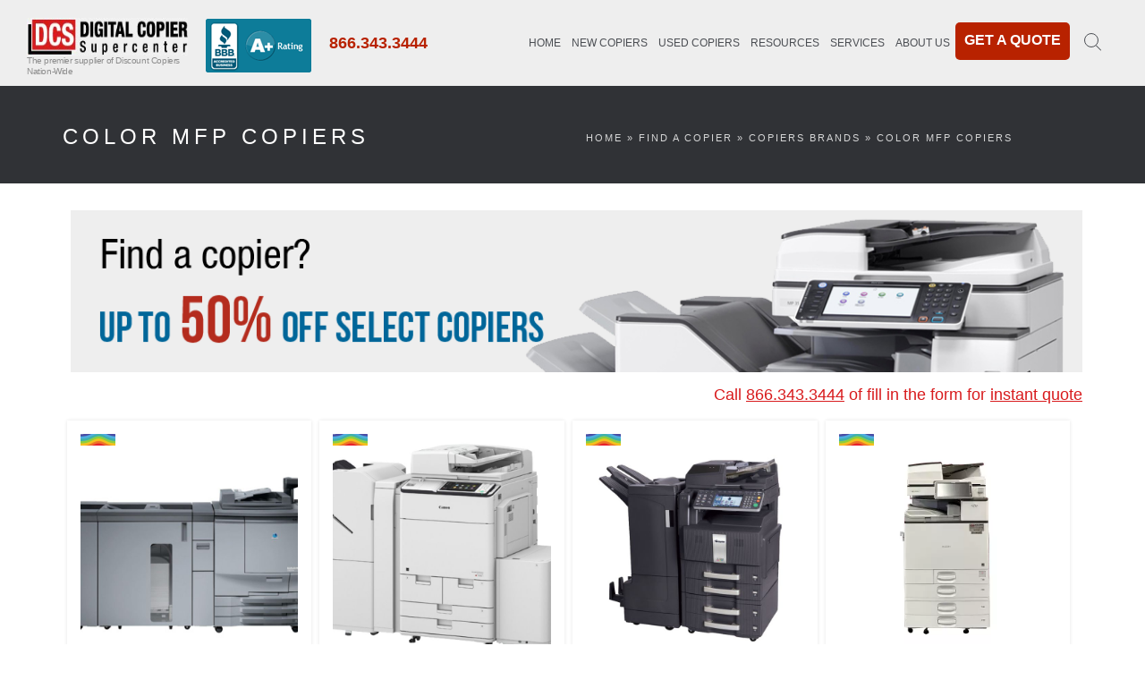

--- FILE ---
content_type: text/html; charset=utf-8
request_url: https://www.digitalcopier.org/color-mfp-copiers?page=1
body_size: 7847
content:
<!DOCTYPE html>
<html lang="en" dir="ltr">
<head>
<!-- Google Tag Manager -->
<script>(function(w,d,s,l,i){w[l]=w[l]||[];w[l].push({'gtm.start':
new Date().getTime(),event:'gtm.js'});var f=d.getElementsByTagName(s)[0],
j=d.createElement(s),dl=l!='dataLayer'?'&l='+l:'';j.async=true;j.src=
'https://www.googletagmanager.com/gtm.js?id='+i+dl;f.parentNode.insertBefore(j,f);
})(window,document,'script','dataLayer','GTM-PC7ZVG9');</script>
<!-- End Google Tag Manager -->
<title>Color MFP copiers - Chicago - Digital Copier Supercenter</title>
<meta http-equiv="Content-Type" content="text/html; charset=utf-8" />
<link rel="shortcut icon" href="https://www.digitalcopier.org/sites/all/themes/tema/images/favicon.ico" type="image/vnd.microsoft.icon" />
<meta name="description" content="Color MFP copiers - Digital Copier Supercenter provides Chicago area and the whole US with digital, color, black &amp; white copiers, printers and multifunction copy machines, copier and printer repair. We sell new, refurbished / remanufactured copiers of brands like: Canon, Ricoh, Toshiba, Konica Minolta, Kyocera, Sharp, Panasonic, Xerox, Savin, Gestetner copiers at low prices." />
<meta name="keywords" content="Color MFP copiers,copier,chicago,digital,copiers,refurbished,remanufactured copiers,shipping,used copiers,chicago copiers,ricoh,canon,toshiba,kyocera,sharp,konica,minolta,panasonic,xerox,savin,gestetner,copier repair,printer repairs, printer page 2" />
<link rel="canonical" href="https://www.digitalcopier.org/color-mfp-copiers" />
<meta property="og:site_name" content="Digital Copier Supercenter" />
<meta property="og:type" content="article" />
<meta property="og:url" content="https://www.digitalcopier.org/color-mfp-copiers" />
<meta property="og:title" content="Color MFP copiers" />
<meta name="viewport" content="width=device-width, initial-scale=1, maximum-scale=1" />
<meta name="google-site-verification" content="8kmh6eP4n4LF2-f8hoxXhTKHPe-a5uOa0fTGXkXmeO0" />
<meta http-equiv="X-UA-Compatible" content="IE=edge" />
<!-- FAVICONS -->
<link rel="apple-touch-icon" href="/sites/all/themes/tema/images/favicon/apple-touch-icon.png" />
<link rel="apple-touch-icon" sizes="72x72" href="/sites/all/themes/tema/images/favicon/apple-touch-icon-72x72.png" />
<link rel="apple-touch-icon" sizes="114x114" href="/sites/all/themes/tema/images/favicon/apple-touch-icon-114x114.png" />
<link rel="dns-prefetch" href="//www.googletagmanager.com" />
<link rel="dns-prefetch" href="//connect.facebook.net" />
<link type="text/css" rel="stylesheet" href="https://www.digitalcopier.org/sites/default/files/css/css_gqczhp4AjfoBgRn0_AnsRJX1CJ4k-Q1Ng0f0jidjqC4.css" media="all" />

</head><body class="html not-front not-logged-in no-sidebars page-taxonomy page-taxonomy-term page-taxonomy-term- page-taxonomy-term-3" >
<!-- Google Tag Manager (noscript) -->
<noscript><iframe src="https://www.googletagmanager.com/ns.html?id=GTM-PC7ZVG9"
height="0" width="0" style="display:none;visibility:hidden"></iframe></noscript>
<!-- End Google Tag Manager (noscript) -->

<!-- LOADER --><div id="loader-overflow"><div id="loader3">Please enable JS</div></div><div id="wrap" class="boxed "><div class="grey-bg"> <header id="nav" class="header header-1 no-transparent mobile-no-transparent"><div class="header-wrapper grey-light-bg"><div class="container-m-30 clearfix"><div class="logo-row"><div class="logo-container-2"><div class="logo-2"><a href="/" title="Digital Copier Supercenter"><img src="https://www.digitalcopier.org/sites/all/themes/tema/images/logo.jpg" alt="Digital Copier Supercenter" class="logo-img" /></a><p>The premier supplier of Discount Copiers Nation-Wide</p></div> <section id="block-block-3" class="block block-block"><div class="content"><p class="bbb-big"><a href="https://www.bbb.org/chicago/business-reviews/copiers-and-copier-supplies/digital-copier-supercenter-in-elk-grove-village-il-16004687" target="_blank">&nbsp;</a></p><p class="bbb-small"><a href="https://www.bbb.org/chicago/business-reviews/copiers-and-copier-supplies/digital-copier-supercenter-in-elk-grove-village-il-16004687" target="_blank">&nbsp;</a></p></div> </section> <section id="block-block-20" class="block block-block"><div class="content"><p><a href="tel:8663433444" class="phone-middle-red">866.343.3444</a></p></div> </section></div><div class="menu-btn-respons-container"><button type="button" class="navbar-toggle btn-navbar collapsed" data-toggle="collapse" data-target="#main-menu .navbar-collapse"><span aria-hidden="true" class="icon_menu hamb-mob-icon"></span></button></div></div></div><div class="main-menu-container"><div class="container-m-30 clearfix"><div id="main-menu"><div class="navbar navbar-default" role="navigation"><nav class="collapse collapsing navbar-collapse right-1024"><ul class="menu"><li class="first leaf"><a href="/" title="Digital Copier Supercenter Home">Home</a></li><li class="expanded"><span title="" class="nolink" tabindex="0">New Copiers</span><ul class="menu"><li class="first leaf"><a href="/copiers" title="All New">All New</a></li><li class="leaf"><a href="/digital-copier-leasing-rental" title="Rent/Lease Copier">Rent/Lease</a></li><li class="expanded"><span title="" class="nolink" tabindex="0">By Brand</span><ul class="menu"><li class="first leaf"><a href="/canon-digital-copiers" title="">Canon</a></li><li class="leaf"><a href="/ricoh-digital-copiers" title="">Ricoh</a></li><li class="leaf"><a href="/konica-minolta-digital-copiers" title="">Konica</a></li><li class="leaf"><a href="/xerox-digital-copiers" title="">Xerox</a></li><li class="last leaf"><a href="/copiers-brands" title="Copiers by brand">See All Brands</a></li></ul></li><li class="expanded"><span title="" class="nolink" tabindex="0">By Busines Size</span><ul class="menu"><li class="first leaf"><a href="/copiers-small-companies" title="Copiers for small companies">For small company</a></li><li class="leaf"><a href="/copiers-medium-companies" title="Copiers for medium companies">For medium company</a></li><li class="last leaf"><a href="/copiers-large-companies" title="Copiers for large companies">For large company</a></li></ul></li><li class="expanded"><a href="/best-sellers-copiers" title="Best Sellers Copiers">Best sellers</a><ul class="menu"><li class="first leaf"><a href="/konica-minolta-bizhub" title="Konica Minolta bizhub">Konica Minolta bizhub</a></li><li class="leaf"><a href="/canon-imagepress" title="Canon ImagePress">Canon ImagePress</a></li><li class="leaf"><a href="/ricoh-aficio" title="Ricoh Aficio">Ricoh Aficio</a></li><li class="last leaf"><a href="/sharp-mx" title="Sharp MX">Sharp MX</a></li></ul></li><li class="leaf"><a href="/digital-color-copiers" title="Color copiers">Color copiers</a></li><li class="leaf"><a href="/digital-black-and-white-copiers" title="Black and white copiers">Black and white copiers</a></li><li class="leaf"><a href="/monthly-specials" title="Monthly Specials">Specials</a></li><li class="last leaf"><a href="/warranty" title="">New Copy Machine Warranty</a></li></ul></li><li class="expanded"><span title="Used Copiers for Sale" class="nolink" tabindex="0">Used Copiers</span><ul class="menu"><li class="first leaf"><a href="/copiers" title="">All Used</a></li><li class="leaf"><a href="/basics-of-buying-copy-machine" title="Used Copy Machines 101">Used Copy Machines 101</a></li><li class="leaf"><a href="/warranty" title="">Used Copy Machine Warranty</a></li><li class="last leaf"><a href="/certification-process-for-used-copy-machines" title="Certification Process">Certification Process</a></li></ul></li><li class="expanded"><span title="" class="nolink" tabindex="0">Resources</span><ul class="menu"><li class="first leaf"><a href="/copiers-blog/should-you-buy-or-lease-copier" title="">Buy or Lease</a></li><li class="leaf"><a href="/basics-of-buying-copy-machine" title="">Used Copy Machines 101</a></li><li class="leaf"><a href="/copiers-blog/how-law-firms-can-reduce-cost-owning-and-operating-copy-machines" title="">Reduce Ownership Cost</a></li><li class="leaf"><a href="/copy-machines-for-chicago-conferences" title="Renting Copy Machine for Conferences">Renting Copy Machine for Conferences</a></li><li class="last leaf"><a href="/copiers-blog" title="Digital copiers Blog">More Articles</a></li></ul></li><li class="expanded"><span title="" class="nolink" tabindex="0">Services</span><ul class="menu"><li class="first leaf"><a href="/chicago-copier-repair-maintenance" title="Copiers Service">Repairs</a></li><li class="last leaf"><a href="/chicago-copy-machine-service-plans" title="Maintenance Service Plans">Maintenance Service Plans</a></li></ul></li><li class="expanded"><span title="About Us" class="nolink" tabindex="0">About Us</span><ul class="menu"><li class="first leaf"><a href="/about-us" title="About DCS">About DCS</a></li><li class="leaf"><a href="/contact" title="Contact Us">Contact Us</a></li><li class="leaf"><a href="/chicago-copier-repair-maintenance" title="Service Dept">Service Dept</a></li><li class="leaf"><a href="/why-choose-us" title="Why Choose DCS">Why Choose DCS</a></li><li class="leaf"><a href="/digital-copier-supercenter-certified-minority-business-for-city-of-chicago" title="Chicago Public School MWBE Certified">Chicago Public School MWBE Certified</a></li><li class="leaf"><a href="https://www.digitalcopier.org/sites/default/files/page-files/digital-copier-supercenter-certificate.pdf" title="National Minority Supplier">National Minority Supplier</a></li><li class="last leaf"><a href="/frequently-asked-questions" title="Frequently Asked Question">FAQ</a></li></ul></li><li class="last leaf"><a href="/copiers-online-quote" title="Get a Quote">Get a Quote</a></li></ul></nav></div></div></div></div><ul class="cd-header-buttons"><li><a class="cd-search-trigger" href="#cd-search"><span></span></a></li></ul><div id="cd-search" class="cd-search"><form onsubmit="if(this.search_block_form.value==&#039;Search&#039;){ alert(&#039;Please enter a search&#039;); return false; }" action="/color-mfp-copiers?page=1" method="post" id="search-block-form" accept-charset="UTF-8"><div><div class="form-item form-type-textfield form-item-search-block-form"> <label class="element-invisible" for="edit-search-block-form--2">Search </label> <input title="Enter the terms you wish to search for." onblur="if (this.value == &#039;&#039;) {this.value = &#039;Search...&#039;;}" onfocus="if (this.value == &#039;Search...&#039;) {this.value = &#039;&#039;;}" placeholder="Search..." type="text" id="edit-search-block-form--2" name="search_block_form" value="Search..." size="40" maxlength="128" class="form-text" /></div><div class="form-actions form-wrapper" id="edit-actions"><input type="submit" id="edit-submit" name="op" value="GO!" class="form-submit" /></div><input type="hidden" name="form_build_id" value="form-nSEqNE2qbz1iX2C7hT2ecaPH8kKMFUXLVNFUe3B3vHM" /><input type="hidden" name="form_id" value="search_block_form" /></div></form></div></div> </header><div class="page-title-cont page-title-small grey-dark-bg"><div class="relative container align-left"><div class="row"><div class="col-md-6"><h1 class="page-title">Color MFP copiers</h1></div><div class="col-md-6"><div class="breadcrumbs"><h2 class="element-invisible">You are here</h2><div class="breadcrumb"><a href="/">Home</a> » <a href="/copiers">Find a Copier</a> » <a href="/copiers-brands">Copiers Brands</a> » Color MFP copiers</div></div></div></div></div></div><div class="page-section p-30-cont"><div class="container"><div class="row"><div class="col-sm-12 pb-30"><div class="content-wrapper clearfix"><div class="view view-taxonomy-term view-id-taxonomy_term view-display-id-page view-dom-id-9f410aff11bad3f15c7cacb0cb4f07c8"><div class="view-header"><p><a href="/copiers-online-quote"><img src="/sites/default/files/page-files/buy-discount-printers-chicago.png" alt="Buy discount printers" width="1170" height="187" /></a></p><p id="replacethis">Call <a href="tel:8663433444">866.343.3444</a> of fill in the form for <a href="/copiers-online-quote">instant quote</a></p></div><div class="view-content"><div class="col-sm-6 col-md-3 col-lg-3 wow fadeIn pb-20"><div class="post-prev-img"> <a href="/konica-minolta-digital-copiers/konica-minolta-bizhub-pro-c6501"><img src="https://www.digitalcopier.org/sites/default/files/styles/640x640/public/copier-image/konica-minolta-bizhub-pro-c6501-copier.jpg" width="640" height="640" alt="Konica Minolta bizhub PRO C6501 Copier" title="Konica Minolta bizhub PRO C6501 Copier" /></a></div><div class="post-prev-title mb-5"><h3><a class="product-title-link" href="/konica-minolta-digital-copiers/konica-minolta-bizhub-pro-c6501">Konica Minolta bizhub PRO C6501</a></h3></div><div class="views-field views-field-field-color-speed"> Color speed: 65 ppm</div><div class="views-field views-field-field-black-and-white-speed"> Black and white speed: 65 ppm</div><div class="views-field views-field-field-products-monthly-volume"> Monthly volume: 300.000</div><div class="shop-price-cont"></div><div class="post-prev-more-cont clearfix"><div class="shop-add-btn-cont"> <a class="button medium gray-light shop-add-btn" href="/konica-minolta-digital-copiers/konica-minolta-bizhub-pro-c6501">READ MORE</a></div></div><div class="color-icon" title="Color copiers">&nbsp;</div></div><div class="col-sm-6 col-md-3 col-lg-3 wow fadeIn pb-20"><div class="post-prev-img"> <a href="/canon-digital-copiers/canon-ira-c7565i"><img src="https://www.digitalcopier.org/sites/default/files/styles/640x640/public/copier-image/canon-ira-c7565i-copier.jpg" width="640" height="640" alt="Canon imageRUNNER ADVANCE C7565i Copier" title="Canon imageRUNNER ADVANCE C7565i Copier" /></a></div><div class="post-prev-title mb-5"><h3><a class="product-title-link" href="/canon-digital-copiers/canon-ira-c7565i">Canon IRA C7565i</a></h3></div><div class="views-field views-field-field-color-speed"> Color speed: 60 ppm</div><div class="views-field views-field-field-black-and-white-speed"> Black and white speed: 65 ppm</div><div class="views-field views-field-field-products-monthly-volume"> Monthly volume: 50.000</div><div class="shop-price-cont"> <strong> $17245.00 </strong></div><div class="post-prev-more-cont clearfix"><div class="shop-add-btn-cont"> <a class="button medium gray-light shop-add-btn" href="/canon-digital-copiers/canon-ira-c7565i">READ MORE</a></div></div><div class="color-icon" title="Color copiers">&nbsp;</div></div><div class="col-sm-6 col-md-3 col-lg-3 wow fadeIn pb-20"><div class="post-prev-img"> <a href="/copystar-digital-copiers/copystar-cs-250ci"><img src="https://www.digitalcopier.org/sites/default/files/styles/640x640/public/copier-image/kyocera-cs-250ci-copier.jpg" width="640" height="640" alt="Kyocera CS 250ci Copier" title="Kyocera CS 250ci Copier" /></a></div><div class="post-prev-title mb-5"><h3><a class="product-title-link" href="/copystar-digital-copiers/copystar-cs-250ci">Copystar CS 250ci</a></h3></div><div class="views-field views-field-field-color-speed"> Color speed: 25 ppm</div><div class="views-field views-field-field-black-and-white-speed"> Black and white speed: 25 ppm</div><div class="views-field views-field-field-products-monthly-volume"> Monthly volume: 100.000</div><div class="shop-price-cont"></div><div class="post-prev-more-cont clearfix"><div class="shop-add-btn-cont"> <a class="button medium gray-light shop-add-btn" href="/copystar-digital-copiers/copystar-cs-250ci">READ MORE</a></div></div><div class="color-icon" title="Color copiers">&nbsp;</div></div><div class="col-sm-6 col-md-3 col-lg-3 wow fadeIn pb-20"><div class="post-prev-img"> <a href="/ricoh-digital-copiers/ricoh-aficio-mp-c2004-copier"><img src="https://www.digitalcopier.org/sites/default/files/styles/640x640/public/copier-image/mpc4504_5.webp" width="640" height="640" alt="Ricoh Aficio MP C2004 Copier" /></a></div><div class="post-prev-title mb-5"><h3><a class="product-title-link" href="/ricoh-digital-copiers/ricoh-aficio-mp-c2004-copier">Ricoh Aficio MP C2004 Copier</a></h3></div><div class="views-field views-field-field-color-speed"> Color speed: 20 ppm</div><div class="views-field views-field-field-black-and-white-speed"> Black and white speed: 20 ppm</div><div class="views-field views-field-field-products-monthly-volume"> Monthly volume: 40.000</div><div class="shop-price-cont"></div><div class="post-prev-more-cont clearfix"><div class="shop-add-btn-cont"> <a class="button medium gray-light shop-add-btn" href="/ricoh-digital-copiers/ricoh-aficio-mp-c2004-copier">READ MORE</a></div></div><div class="color-icon" title="Color copiers">&nbsp;</div></div><div class="col-sm-6 col-md-3 col-lg-3 wow fadeIn pb-20"><div class="post-prev-img"> <a href="/xerox-digital-copiers/xerox-docucolor-dc-8000-digital-press"><img src="https://www.digitalcopier.org/sites/default/files/styles/640x640/public/copier-image/xerox-docucolor-dc-8000-digital-press-copier.jpg" width="640" height="640" alt="Xerox DocuColor DC 8000 Digital Press Copier" title="Xerox DocuColor DC 8000 Digital Press Copier" /></a></div><div class="post-prev-title mb-5"><h3><a class="product-title-link" href="/xerox-digital-copiers/xerox-docucolor-dc-8000-digital-press">Xerox DocuColor DC 8000 Digital Press</a></h3></div><div class="views-field views-field-field-color-speed"> Color speed: 80 ppm</div><div class="views-field views-field-field-black-and-white-speed"> Black and white speed: 80 ppm</div><div class="views-field views-field-field-products-monthly-volume"> Monthly volume: 1.200.000</div><div class="shop-price-cont"></div><div class="post-prev-more-cont clearfix"><div class="shop-add-btn-cont"> <a class="button medium gray-light shop-add-btn" href="/xerox-digital-copiers/xerox-docucolor-dc-8000-digital-press">READ MORE</a></div></div><div class="color-icon" title="Color copiers">&nbsp;</div></div><div class="col-sm-6 col-md-3 col-lg-3 wow fadeIn pb-20"><div class="post-prev-img"> <a href="/toshiba-digital-copiers/toshiba-e-studio-2540c"><img src="https://www.digitalcopier.org/sites/default/files/styles/640x640/public/copier-image/toshiba-e-studio-2540c-copier.jpg" width="640" height="640" alt="TOSHIBA e-STUDIO 2540C Copier" title="TOSHIBA e-STUDIO 2540C Copier" /></a></div><div class="post-prev-title mb-5"><h3><a class="product-title-link" href="/toshiba-digital-copiers/toshiba-e-studio-2540c">TOSHIBA e-STUDIO 2540C</a></h3></div><div class="views-field views-field-field-color-speed"> Color speed: 25 ppm</div><div class="views-field views-field-field-black-and-white-speed"> Black and white speed: 25 ppm</div><div class="views-field views-field-field-products-monthly-volume"> Monthly volume: 50.000</div><div class="shop-price-cont"> <del>$12956.00</del>&nbsp;</div><div class="post-prev-more-cont clearfix"><div class="shop-add-btn-cont"> <a class="button medium gray-light shop-add-btn" href="/toshiba-digital-copiers/toshiba-e-studio-2540c">READ MORE</a></div></div><div class="color-icon" title="Color copiers">&nbsp;</div></div><div class="col-sm-6 col-md-3 col-lg-3 wow fadeIn pb-20"><div class="post-prev-img"> <a href="/canon-digital-copiers/canon-imagepress-c710"><img src="https://www.digitalcopier.org/sites/default/files/styles/640x640/public/copier-image/canon-imagepress-c710-copier.jpg" width="640" height="640" alt="Canon imagePRESS C710" title="Canon imagePRESS C710" /></a></div><div class="post-prev-title mb-5"><h3><a class="product-title-link" href="/canon-digital-copiers/canon-imagepress-c710">Canon imagePRESS C710</a></h3></div><div class="views-field views-field-field-color-speed"> Color speed: 70 ppm</div><div class="views-field views-field-field-black-and-white-speed"> Black and white speed: 70 ppm</div><div class="views-field views-field-field-products-monthly-volume"> Monthly volume: 500.000</div><div class="shop-price-cont"></div><div class="post-prev-more-cont clearfix"><div class="shop-add-btn-cont"> <a class="button medium gray-light shop-add-btn" href="/canon-digital-copiers/canon-imagepress-c710">READ MORE</a></div></div><div class="color-icon" title="Color copiers">&nbsp;</div></div><div class="col-sm-6 col-md-3 col-lg-3 wow fadeIn pb-20"><div class="post-prev-img"> <a href="/savin-digital-copiers/savin-c2525efispf"><img src="https://www.digitalcopier.org/sites/default/files/styles/640x640/public/copier-image/savin-c2525efispf-copier.jpg" width="640" height="640" alt="Savin C2525/efi/spf Copier" title="Savin C2525/efi/spf Copier" /></a></div><div class="post-prev-title mb-5"><h3><a class="product-title-link" href="/savin-digital-copiers/savin-c2525efispf">Savin C2525/efi/spf</a></h3></div><div class="views-field views-field-field-color-speed"> Color speed: 25 ppm</div><div class="views-field views-field-field-black-and-white-speed"> Black and white speed: 25 ppm</div><div class="views-field views-field-field-products-monthly-volume"> Monthly volume: 150.000</div><div class="shop-price-cont"></div><div class="post-prev-more-cont clearfix"><div class="shop-add-btn-cont"> <a class="button medium gray-light shop-add-btn" href="/savin-digital-copiers/savin-c2525efispf">READ MORE</a></div></div><div class="color-icon" title="Color copiers">&nbsp;</div></div><div class="col-sm-6 col-md-3 col-lg-3 wow fadeIn pb-20"><div class="post-prev-img"> <a href="/toshiba-digital-copiers/toshiba-e-studio-6530c"><img src="https://www.digitalcopier.org/sites/default/files/styles/640x640/public/copier-image/toshiba-e-studio-6530c-copier.jpg" width="640" height="640" alt="TOSHIBA e-STUDIO 6530C Copier" title="TOSHIBA e-STUDIO 6530C Copier" /></a></div><div class="post-prev-title mb-5"><h3><a class="product-title-link" href="/toshiba-digital-copiers/toshiba-e-studio-6530c">TOSHIBA e-STUDIO 6530C</a></h3></div><div class="views-field views-field-field-color-speed"> Color speed: 65 ppm</div><div class="views-field views-field-field-black-and-white-speed"> Black and white speed: 75 ppm</div><div class="views-field views-field-field-products-monthly-volume"> Monthly volume: 275.000</div><div class="shop-price-cont"> <del>$32999.00</del>&nbsp;</div><div class="post-prev-more-cont clearfix"><div class="shop-add-btn-cont"> <a class="button medium gray-light shop-add-btn" href="/toshiba-digital-copiers/toshiba-e-studio-6530c">READ MORE</a></div></div><div class="color-icon" title="Color copiers">&nbsp;</div></div><div class="col-sm-6 col-md-3 col-lg-3 wow fadeIn pb-20"><div class="post-prev-img"> <a href="/canon-digital-copiers/canon-ira-c5840i"><img src="https://www.digitalcopier.org/sites/default/files/styles/640x640/public/copier-image/canon_ira_c5840i.jpg" width="640" height="640" alt="Canon IRA C5840i" title="Canon IRA C5840i" /></a></div><div class="post-prev-title mb-5"><h3><a class="product-title-link" href="/canon-digital-copiers/canon-ira-c5840i">Canon IRA C5840i</a></h3></div><div class="views-field views-field-field-color-speed"> Color speed: 40 ppm</div><div class="views-field views-field-field-black-and-white-speed"> Black and white speed: 40 ppm</div><div class="views-field views-field-field-products-monthly-volume"> Monthly volume: 125.000</div><div class="shop-price-cont"> <del>$20100.00</del>&nbsp; <strong> $9098.00 </strong></div><div class="post-prev-more-cont clearfix"><div class="shop-add-btn-cont"> <a class="button medium gray-light shop-add-btn" href="/canon-digital-copiers/canon-ira-c5840i">READ MORE</a></div></div><div class="color-icon" title="Color copiers">&nbsp;</div></div><div class="col-sm-6 col-md-3 col-lg-3 wow fadeIn pb-20"><div class="post-prev-img"> <a href="/konica-minolta-digital-copiers/konica-minolta-bizhub-c224e"><img src="https://www.digitalcopier.org/sites/default/files/styles/640x640/public/copier-image/konica-minolta-bizhub-c224e-multifunction-printer-copier-fax-copier.jpg" width="640" height="640" alt="Konica Minolta bizhub C224e Multifunction Printer Copier Fax" title="Konica Minolta bizhub C224e Multifunction Printer Copier Fax" /></a></div><div class="post-prev-title mb-5"><h3><a class="product-title-link" href="/konica-minolta-digital-copiers/konica-minolta-bizhub-c224e">Konica Minolta bizhub C224e</a></h3></div><div class="views-field views-field-field-color-speed"> Color speed: 22 ppm</div><div class="views-field views-field-field-black-and-white-speed"> Black and white speed: 22 ppm</div><div class="views-field views-field-field-products-monthly-volume"> Monthly volume: 80.000</div><div class="shop-price-cont"></div><div class="post-prev-more-cont clearfix"><div class="shop-add-btn-cont"> <a class="button medium gray-light shop-add-btn" href="/konica-minolta-digital-copiers/konica-minolta-bizhub-c224e">READ MORE</a></div></div><div class="color-icon" title="Color copiers">&nbsp;</div></div><div class="col-sm-6 col-md-3 col-lg-3 wow fadeIn pb-20"><div class="post-prev-img"> <a href="/konica-minolta-digital-copiers/konica-minolta-bizhub-c550"><img src="https://www.digitalcopier.org/sites/default/files/styles/640x640/public/copier-image/konica-minolta-bizhub-c500-copier.jpg" width="640" height="640" alt="Konica Minolta bizhub C550 Copier" title="Konica Minolta bizhub C550 Copier" /></a></div><div class="post-prev-title mb-5"><h3><a class="product-title-link" href="/konica-minolta-digital-copiers/konica-minolta-bizhub-c550">Konica Minolta bizhub C550</a></h3></div><div class="views-field views-field-field-color-speed"> Color speed: 45 ppm</div><div class="views-field views-field-field-black-and-white-speed"> Black and white speed: 55 ppm</div><div class="views-field views-field-field-products-monthly-volume"> Monthly volume: 200.000</div><div class="shop-price-cont"></div><div class="post-prev-more-cont clearfix"><div class="shop-add-btn-cont"> <a class="button medium gray-light shop-add-btn" href="/konica-minolta-digital-copiers/konica-minolta-bizhub-c550">READ MORE</a></div></div><div class="color-icon" title="Color copiers">&nbsp;</div></div><div class="col-sm-6 col-md-3 col-lg-3 wow fadeIn pb-20"><div class="post-prev-img"> <a href="/copystar-digital-copiers/copystar-cs-3551ci"><img src="https://www.digitalcopier.org/sites/default/files/styles/640x640/public/copier-image/kyocera-cs-3551ci-copier.jpg" width="640" height="640" alt="Kyocera CS 3551ci" title="Kyocera CS 3551ci" /></a></div><div class="post-prev-title mb-5"><h3><a class="product-title-link" href="/copystar-digital-copiers/copystar-cs-3551ci">Copystar CS 3551ci</a></h3></div><div class="views-field views-field-field-color-speed"> Color speed: 35 ppm</div><div class="views-field views-field-field-black-and-white-speed"> Black and white speed: 35 ppm</div><div class="views-field views-field-field-products-monthly-volume"> Monthly volume: 175.000</div><div class="shop-price-cont"></div><div class="post-prev-more-cont clearfix"><div class="shop-add-btn-cont"> <a class="button medium gray-light shop-add-btn" href="/copystar-digital-copiers/copystar-cs-3551ci">READ MORE</a></div></div><div class="color-icon" title="Color copiers">&nbsp;</div></div><div class="col-sm-6 col-md-3 col-lg-3 wow fadeIn pb-20"><div class="post-prev-img"> <a href="/copystar-digital-copiers/copystar-cs-3550ci"><img src="https://www.digitalcopier.org/sites/default/files/styles/640x640/public/copier-image/kyocera-cs-3550ci-copier_0.jpg" width="640" height="640" alt="Kyocera CS 3550ci" title="Kyocera CS 3550ci" /></a></div><div class="post-prev-title mb-5"><h3><a class="product-title-link" href="/copystar-digital-copiers/copystar-cs-3550ci">Copystar CS 3550ci</a></h3></div><div class="views-field views-field-field-color-speed"> Color speed: 35 ppm</div><div class="views-field views-field-field-black-and-white-speed"> Black and white speed: 35 ppm</div><div class="views-field views-field-field-products-monthly-volume"> Monthly volume: 175.000</div><div class="shop-price-cont"></div><div class="post-prev-more-cont clearfix"><div class="shop-add-btn-cont"> <a class="button medium gray-light shop-add-btn" href="/copystar-digital-copiers/copystar-cs-3550ci">READ MORE</a></div></div><div class="color-icon" title="Color copiers">&nbsp;</div></div><div class="col-sm-6 col-md-3 col-lg-3 wow fadeIn pb-20"><div class="post-prev-img"> <a href="/canon-digital-copiers/canon-ira-c7570i"><img src="https://www.digitalcopier.org/sites/default/files/styles/640x640/public/copier-image/canon-ira-c7570i-copier.jpg" width="640" height="640" alt="Canon imageRUNNER ADVANCE C7570i Copier" title="Canon imageRUNNER ADVANCE C7570i Copier" /></a></div><div class="post-prev-title mb-5"><h3><a class="product-title-link" href="/canon-digital-copiers/canon-ira-c7570i">Canon IRA C7570i</a></h3></div><div class="views-field views-field-field-color-speed"> Color speed: 65 ppm</div><div class="views-field views-field-field-black-and-white-speed"> Black and white speed: 70 ppm</div><div class="views-field views-field-field-products-monthly-volume"> Monthly volume: 100.000</div><div class="shop-price-cont"> <strong> $19245.00 </strong></div><div class="post-prev-more-cont clearfix"><div class="shop-add-btn-cont"> <a class="button medium gray-light shop-add-btn" href="/canon-digital-copiers/canon-ira-c7570i">READ MORE</a></div></div><div class="color-icon" title="Color copiers">&nbsp;</div></div><div class="col-sm-6 col-md-3 col-lg-3 wow fadeIn pb-20"><div class="post-prev-img"> <a href="/copystar-digital-copiers/copystar-cs-300ci"><img src="https://www.digitalcopier.org/sites/default/files/styles/640x640/public/copier-image/kyocera-cs-300ci-copier.jpg" width="640" height="640" alt="Kyocera CS 300ci Copier" title="Kyocera CS 300ci Copier" /></a></div><div class="post-prev-title mb-5"><h3><a class="product-title-link" href="/copystar-digital-copiers/copystar-cs-300ci">Copystar CS 300ci</a></h3></div><div class="views-field views-field-field-color-speed"> Color speed: 30 ppm</div><div class="views-field views-field-field-black-and-white-speed"> Black and white speed: 30 ppm</div><div class="views-field views-field-field-products-monthly-volume"> Monthly volume: 130.000</div><div class="shop-price-cont"></div><div class="post-prev-more-cont clearfix"><div class="shop-add-btn-cont"> <a class="button medium gray-light shop-add-btn" href="/copystar-digital-copiers/copystar-cs-300ci">READ MORE</a></div></div><div class="color-icon" title="Color copiers">&nbsp;</div></div><div class="col-sm-6 col-md-3 col-lg-3 wow fadeIn pb-20"><div class="post-prev-img"> <a href="/ricoh-digital-copiers/ricoh-aficio-mp-c2504-copier"><img src="https://www.digitalcopier.org/sites/default/files/styles/640x640/public/copier-image/ricoh-aficio-mp-c2504-copier-copier.jpg" width="640" height="640" alt="Ricoh Aficio MP C2504 Copier" title="Ricoh Aficio MP C2504 Copier" /></a></div><div class="post-prev-title mb-5"><h3><a class="product-title-link" href="/ricoh-digital-copiers/ricoh-aficio-mp-c2504-copier">Ricoh Aficio MP C2504 Copier</a></h3></div><div class="views-field views-field-field-color-speed"> Color speed: 25 ppm</div><div class="views-field views-field-field-black-and-white-speed"> Black and white speed: 25 ppm</div><div class="views-field views-field-field-products-monthly-volume"> Monthly volume: 40.000</div><div class="shop-price-cont"></div><div class="post-prev-more-cont clearfix"><div class="shop-add-btn-cont"> <a class="button medium gray-light shop-add-btn" href="/ricoh-digital-copiers/ricoh-aficio-mp-c2504-copier">READ MORE</a></div></div><div class="color-icon" title="Color copiers">&nbsp;</div></div><div class="col-sm-6 col-md-3 col-lg-3 wow fadeIn pb-20"><div class="post-prev-img"> <a href="/xerox-digital-copiers/xerox-color-550"><img src="https://www.digitalcopier.org/sites/default/files/styles/640x640/public/copier-image/xerox-color-550-copier.jpg" width="640" height="640" alt="Xerox Color 550 Copier" title="Xerox Color 550 Copier" /></a></div><div class="post-prev-title mb-5"><h3><a class="product-title-link" href="/xerox-digital-copiers/xerox-color-550">Xerox Color 550</a></h3></div><div class="views-field views-field-field-color-speed"> Color speed: 50 ppm</div><div class="views-field views-field-field-black-and-white-speed"> Black and white speed: 55 ppm</div><div class="views-field views-field-field-products-monthly-volume"> Monthly volume: 300.000</div><div class="shop-price-cont"></div><div class="post-prev-more-cont clearfix"><div class="shop-add-btn-cont"> <a class="button medium gray-light shop-add-btn" href="/xerox-digital-copiers/xerox-color-550">READ MORE</a></div></div><div class="color-icon" title="Color copiers">&nbsp;</div></div><div class="col-sm-6 col-md-3 col-lg-3 wow fadeIn pb-20"><div class="post-prev-img"> <a href="/toshiba-digital-copiers/toshiba-e-studio-2830c"><img src="https://www.digitalcopier.org/sites/default/files/styles/640x640/public/copier-image/toshiba-e-studio-2830c-copier.jpg" width="640" height="640" alt="TOSHIBA e-STUDIO 2830C Copier" title="TOSHIBA e-STUDIO 2830C Copier" /></a></div><div class="post-prev-title mb-5"><h3><a class="product-title-link" href="/toshiba-digital-copiers/toshiba-e-studio-2830c">TOSHIBA e-STUDIO 2830C</a></h3></div><div class="views-field views-field-field-color-speed"> Color speed: 28 ppm</div><div class="views-field views-field-field-black-and-white-speed"> Black and white speed: 35 ppm</div><div class="views-field views-field-field-products-monthly-volume"> Monthly volume: 56.000</div><div class="shop-price-cont"> <del>$12999.00</del>&nbsp;</div><div class="post-prev-more-cont clearfix"><div class="shop-add-btn-cont"> <a class="button medium gray-light shop-add-btn" href="/toshiba-digital-copiers/toshiba-e-studio-2830c">READ MORE</a></div></div><div class="color-icon" title="Color copiers">&nbsp;</div></div><div class="col-sm-6 col-md-3 col-lg-3 wow fadeIn pb-20"><div class="post-prev-img"> <a href="/canon-digital-copiers/canon-imagepress-c750"><img src="https://www.digitalcopier.org/sites/default/files/styles/640x640/public/copier-image/canon-imagepress-c750-copier.webp" width="640" height="640" alt="Canon imagePRESS C750" title="Canon imagePRESS C750" /></a></div><div class="post-prev-title mb-5"><h3><a class="product-title-link" href="/canon-digital-copiers/canon-imagepress-c750">Canon imagePRESS C750</a></h3></div><div class="views-field views-field-field-color-speed"> Color speed: 75 ppm</div><div class="views-field views-field-field-black-and-white-speed"> Black and white speed: 75 ppm</div><div class="views-field views-field-field-products-monthly-volume"> Monthly volume: 500.000</div><div class="shop-price-cont"></div><div class="post-prev-more-cont clearfix"><div class="shop-add-btn-cont"> <a class="button medium gray-light shop-add-btn" href="/canon-digital-copiers/canon-imagepress-c750">READ MORE</a></div></div><div class="color-icon" title="Color copiers">&nbsp;</div></div></div><h2 class="element-invisible">Pages</h2><div class="item-list"><ul class="pager"><li class="pager-first first"><a title="Go to first page" href="/color-mfp-copiers">« first</a></li><li class="pager-previous"><a title="Go to previous page" href="/color-mfp-copiers">‹ previous</a></li><li class="pager-item"><a title="Go to page 1" href="/color-mfp-copiers">1</a></li><li class="pager-current">2</li><li class="pager-item"><a title="Go to page 3" href="/color-mfp-copiers?page=2">3</a></li><li class="pager-item"><a title="Go to page 4" href="/color-mfp-copiers?page=3">4</a></li><li class="pager-item"><a title="Go to page 5" href="/color-mfp-copiers?page=4">5</a></li><li class="pager-item"><a title="Go to page 6" href="/color-mfp-copiers?page=5">6</a></li><li class="pager-item"><a title="Go to page 7" href="/color-mfp-copiers?page=6">7</a></li><li class="pager-item"><a title="Go to page 8" href="/color-mfp-copiers?page=7">8</a></li><li class="pager-item"><a title="Go to page 9" href="/color-mfp-copiers?page=8">9</a></li><li class="pager-item"><a title="Go to page 10" href="/color-mfp-copiers?page=9">10</a></li><li class="pager-next"><a title="Go to next page" href="/color-mfp-copiers?page=2">next ›</a></li><li class="pager-last last"><a title="Go to last page" href="/color-mfp-copiers?page=10">last »</a></li></ul></div></div></div></div></div></div></div> <footer class="page-section pt-60 pb-30 footer2-black"><div class="container"><div class="row"><div id="block-block-19" class="block block-block col-md-4 col-sm-4 widget"><div class="content"><div class="logo-footer-cont"><a href="/"> <img src="/sites/all/themes/tema/images/logo-footer.png" alt="logo" width="311" height="60" class="logo-footer" /> </a></div><div class="footer-2-text-cont"><strong>Showroom and Corporate Headquarters</strong><br /> 1462 Elmhurst Rd, Elk Grove Village, IL 60007, USA<br />Phone: <a href="tel:8663433444">866.343.3444</a><br /> E-mail: <a href="mailto:sales@digitalcopier.org">sales@digitalcopier.org</a></div><div class="footer-2-text-cont"><strong>Warehouse</strong><br /> 1100 W Cermak Rd, Chicago, IL 60608, USA<br /> Phone: <a href="tel:8663433444">866.343.3444</a><br /> E-mail: <a href="mailto:sales@digitalcopier.org">sales@digitalcopier.org</a></div><div class="footer-2-text-cont"><a href="https://www.kyoceradigitalcopiers.com/" target="_blank">Kyocera Copystar copiers<br /></a><br /><a href="https://www.copierschicago.com/" target="_blank">Canon copiers</a></div><div class="footer-bbb"><a href="https://www.bbb.org/chicago/business-reviews/copiers-and-copier-supplies/digital-copier-supercenter-in-elk-grove-village-il-16004687">&nbsp;</a></div><div class="certificate"><p><strong>DCS is a Minority business Owner</strong></p><a href="/sites/default/files/page-files/digital-copier-supercenter-certificate.pdf" target="_blank"><img src="/sites/default/files/page-files/national-minority-supplier-development-council.png" alt="DCS is a Minority business Owner" width="115" height="80" /></a> &nbsp; <a href="https://www.digitalcopier.org/digital-copier-supercenter-certified-minority-business-for-city-of-chicago" target="_blank"><img src="/sites/default/files/page-files/certified.png" alt="Digital Copier Supercenter is a Certified Minority Business Enterprise for the City of Chicago" width="168" height="80" /></a><br /></div><div class="credit-cards">&nbsp;</div></div></div><div id="block-menu-block-1" class="block block-menu-block col-md-8 col-sm-8 widget"><h4 class="block-title">NAVIGATION</h4><div class="content"><div class="menu-block-wrapper menu-block-1 menu-name-main-menu parent-mlid-0 menu-level-1"><ul class="menu"><li class="first leaf menu-mlid-348"><a href="/" title="Digital Copier Supercenter Home">Home</a></li><li class="expanded menu-mlid-1847"><span title="" class="nolink" tabindex="0">New Copiers</span><ul class="menu"><li class="first leaf menu-mlid-1724"><a href="/copiers" title="All New">All New</a></li><li class="leaf menu-mlid-1842"><a href="/digital-copier-leasing-rental" title="Rent/Lease Copier">Rent/Lease</a></li><li class="expanded menu-mlid-1849"><span title="" class="nolink" tabindex="0">By Brand</span><ul class="menu"><li class="first leaf menu-mlid-1850"><a href="/canon-digital-copiers" title="">Canon</a></li><li class="leaf menu-mlid-1851"><a href="/ricoh-digital-copiers" title="">Ricoh</a></li><li class="leaf menu-mlid-1852"><a href="/konica-minolta-digital-copiers" title="">Konica</a></li><li class="leaf menu-mlid-1853"><a href="/xerox-digital-copiers" title="">Xerox</a></li><li class="last leaf menu-mlid-1665"><a href="/copiers-brands" title="Copiers by brand">See All Brands</a></li></ul></li><li class="expanded menu-mlid-1845"><span title="" class="nolink" tabindex="0">By Busines Size</span><ul class="menu"><li class="first leaf menu-mlid-1666"><a href="/copiers-small-companies" title="Copiers for small companies">For small company</a></li><li class="leaf menu-mlid-1667"><a href="/copiers-medium-companies" title="Copiers for medium companies">For medium company</a></li><li class="last leaf menu-mlid-1668"><a href="/copiers-large-companies" title="Copiers for large companies">For large company</a></li></ul></li><li class="expanded menu-mlid-1672"><a href="/best-sellers-copiers" title="Best Sellers Copiers">Best sellers</a><ul class="menu"><li class="first leaf menu-mlid-1864"><a href="/konica-minolta-bizhub" title="Konica Minolta bizhub">Konica Minolta bizhub</a></li><li class="leaf menu-mlid-1865"><a href="/canon-imagepress" title="Canon ImagePress">Canon ImagePress</a></li><li class="leaf menu-mlid-1866"><a href="/ricoh-aficio" title="Ricoh Aficio">Ricoh Aficio</a></li><li class="last leaf menu-mlid-1867"><a href="/sharp-mx" title="Sharp MX">Sharp MX</a></li></ul></li><li class="leaf menu-mlid-1669"><a href="/digital-color-copiers" title="Color copiers">Color copiers</a></li><li class="leaf menu-mlid-1670"><a href="/digital-black-and-white-copiers" title="Black and white copiers">Black and white copiers</a></li><li class="leaf menu-mlid-466"><a href="/monthly-specials" title="Monthly Specials">Specials</a></li><li class="last leaf menu-mlid-1854"><a href="/warranty" title="">New Copy Machine Warranty</a></li></ul></li><li class="expanded menu-mlid-1843"><span title="Used Copiers for Sale" class="nolink" tabindex="0">Used Copiers</span><ul class="menu"><li class="first leaf menu-mlid-1855"><a href="/copiers" title="">All Used</a></li><li class="leaf menu-mlid-1856"><a href="/basics-of-buying-copy-machine" title="Used Copy Machines 101">Used Copy Machines 101</a></li><li class="leaf menu-mlid-1857"><a href="/warranty" title="">Used Copy Machine Warranty</a></li><li class="last leaf menu-mlid-1858"><a href="/certification-process-for-used-copy-machines" title="Certification Process">Certification Process</a></li></ul></li><li class="expanded menu-mlid-1673"><span title="" class="nolink" tabindex="0">Resources</span><ul class="menu"><li class="first leaf menu-mlid-1859"><a href="/copiers-blog/should-you-buy-or-lease-copier" title="">Buy or Lease</a></li><li class="leaf menu-mlid-1860"><a href="/basics-of-buying-copy-machine" title="">Used Copy Machines 101</a></li><li class="leaf menu-mlid-1861"><a href="/copiers-blog/how-law-firms-can-reduce-cost-owning-and-operating-copy-machines" title="">Reduce Ownership Cost</a></li><li class="leaf menu-mlid-1862"><a href="/copy-machines-for-chicago-conferences" title="Renting Copy Machine for Conferences">Renting Copy Machine for Conferences</a></li><li class="last leaf menu-mlid-465"><a href="/copiers-blog" title="Digital copiers Blog">More Articles</a></li></ul></li><li class="expanded menu-mlid-469"><span title="" class="nolink" tabindex="0">Services</span><ul class="menu"><li class="first leaf menu-mlid-729"><a href="/chicago-copier-repair-maintenance" title="Copiers Service">Repairs</a></li><li class="last leaf menu-mlid-1868"><a href="/chicago-copy-machine-service-plans" title="Maintenance Service Plans">Maintenance Service Plans</a></li></ul></li><li class="expanded menu-mlid-349"><span title="About Us" class="nolink" tabindex="0">About Us</span><ul class="menu"><li class="first leaf menu-mlid-1675"><a href="/about-us" title="About DCS">About DCS</a></li><li class="leaf menu-mlid-350"><a href="/contact" title="Contact Us">Contact Us</a></li><li class="leaf menu-mlid-1676"><a href="/chicago-copier-repair-maintenance" title="Service Dept">Service Dept</a></li><li class="leaf menu-mlid-351"><a href="/why-choose-us" title="Why Choose DCS">Why Choose DCS</a></li><li class="leaf menu-mlid-1677"><a href="/digital-copier-supercenter-certified-minority-business-for-city-of-chicago" title="Chicago Public School MWBE Certified">Chicago Public School MWBE Certified</a></li><li class="leaf menu-mlid-1725"><a href="https://www.digitalcopier.org/sites/default/files/page-files/digital-copier-supercenter-certificate.pdf" title="National Minority Supplier">National Minority Supplier</a></li><li class="last leaf menu-mlid-1678"><a href="/frequently-asked-questions" title="Frequently Asked Question">FAQ</a></li></ul></li><li class="last leaf menu-mlid-1863"><a href="/copiers-online-quote" title="Get a Quote">Get a Quote</a></li></ul></div></div></div></div><div class="footer-2-copy-cont clearfix"><div class="footer-2-soc-a right"> <section id="block-block-6" class="block block-block"><div class="content"><p><a href="https://www.facebook.com/DigitalCopierSupercenter" target="_blank" title="Facebook"><i class="fa fa-facebook">&nbsp;</i></a><a href="https://www.linkedin.com/company/digital-copier-supercenter/" target="_blank" title="LinkedIn+"><i class="fa fa-linkedin">&nbsp;</i></a></p></div> </section></div><div class="left footer-2-copy">&copy 2026. <section id="block-block-7" class="block block-block"><div class="content"><p><a href="https://www.digitalcopier.org/">Digital Copier Supercenter</a>, 1100 W Cermak Rd, Chicago, IL 60608, USA | (866) 343-3444. <a href="https://greenfish.rs/" target="_blank">Web design</a></p></div> </section></div></div></div> </footer><p id="back-top"><a href="#top" title="Go to top"><span class="icon icon-arrows-up"></span></a></p></div></div><script type="text/javascript" src="https://www.digitalcopier.org/sites/default/files/js/js_Ah_JKrCyrcR_7lHWHG1a3X6FvkvjrOOtp-380rfqjrU.js"></script>
<script type="text/javascript">
<!--//--><![CDATA[//><!--
jQuery.extend(Drupal.settings, {"basePath":"\/","pathPrefix":"","ajaxPageState":{"theme":"tema","theme_token":"5-RCGSExZ5gfHmD0NaXuHFjBaVaqEMsTVVk3MH2OnV8"},"colorbox":{"opacity":"0.85","current":"{current} of {total}","previous":"\u00ab Prev","next":"Next \u00bb","close":"Close","maxWidth":"98%","maxHeight":"98%","fixed":true,"mobiledetect":true,"mobiledevicewidth":"300px"},"better_exposed_filters":{"views":{"taxonomy_term":{"displays":{"page":{"filters":[]}}},"color_or_bw":{"displays":{"block_1":{"filters":[]}}}}},"urlIsAjaxTrusted":{"\/color-mfp-copiers?page=1":true},"colorbox_node":{"width":"600px","height":"600px"}});
//--><!]]>
</script>
</body></html>
<!-- Page cached by Boost @ 2026-01-13 19:12:20, expires @ 2026-01-19 19:12:20, lifetime 6 days -->